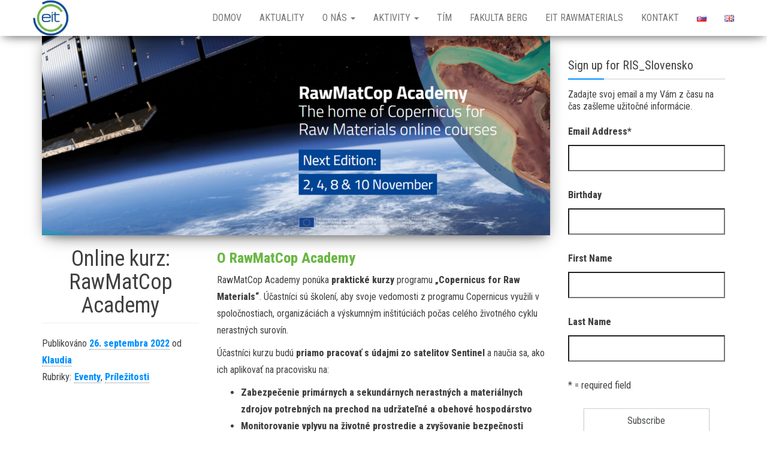

--- FILE ---
content_type: text/html; charset=UTF-8
request_url: https://hub.fberg.tuke.sk/2022/09/26/online-kurz-rawmatcop-academy-2/
body_size: 14785
content:
<!DOCTYPE html>
<html lang="sk-SK">
	<head>
		<meta http-equiv="content-type" content="text/html; charset=UTF-8" />
		<meta http-equiv="X-UA-Compatible" content="IE=edge">
		<meta name="viewport" content="width=device-width, initial-scale=1">
		<link rel="pingback" href="https://hub.fberg.tuke.sk/xmlrpc.php" />
		<meta name='robots' content='index, follow, max-image-preview:large, max-snippet:-1, max-video-preview:-1' />
<meta name="dlm-version" content="4.9.11">
	<!-- This site is optimized with the Yoast SEO plugin v19.0 - https://yoast.com/wordpress/plugins/seo/ -->
	<title>Online kurz: RawMatCop Academy - EIT RawMaterials RIS Hub Slovakia</title>
	<link rel="canonical" href="https://hub.fberg.tuke.sk/2022/09/26/online-kurz-rawmatcop-academy-2/" />
	<meta property="og:locale" content="sk_SK" />
	<meta property="og:type" content="article" />
	<meta property="og:title" content="Online kurz: RawMatCop Academy - EIT RawMaterials RIS Hub Slovakia" />
	<meta property="og:description" content="O RawMatCop Academy RawMatCop Academy ponúka praktické kurzy programu &#8222;Copernicus for Raw Materials&#8220;. Účastníci sú školení, aby svoje vedomosti z programu Copernicus využili v spoločnostiach, organizáciách a výskumným inštitúciách počas celého životného cyklu nerastných surovín. Účastníci kurzu budú priamo pracovať s údajmi zo satelitov Sentinel a naučia sa, ako ich aplikovať na pracovisku na: Zabezpečenie [&hellip;]" />
	<meta property="og:url" content="https://hub.fberg.tuke.sk/2022/09/26/online-kurz-rawmatcop-academy-2/" />
	<meta property="og:site_name" content="EIT RawMaterials RIS Hub Slovakia" />
	<meta property="article:published_time" content="2022-09-26T06:51:51+00:00" />
	<meta property="article:modified_time" content="2022-09-26T06:52:01+00:00" />
	<meta property="og:image" content="https://hub.fberg.tuke.sk/wp-content/uploads/2022/09/2022-09-25-e1664173683457.png" />
	<meta property="og:image:width" content="1790" />
	<meta property="og:image:height" content="542" />
	<meta property="og:image:type" content="image/png" />
	<meta name="twitter:card" content="summary_large_image" />
	<meta name="twitter:label1" content="Autor:" />
	<meta name="twitter:data1" content="Klaudia" />
	<meta name="twitter:label2" content="Predpokladaný čas čítania" />
	<meta name="twitter:data2" content="2 minúty" />
	<script type="application/ld+json" class="yoast-schema-graph">{"@context":"https://schema.org","@graph":[{"@type":"WebSite","@id":"https://hub.fberg.tuke.sk/#website","url":"https://hub.fberg.tuke.sk/","name":"EIT RawMaterials RIS Hub Slovakia","description":"EIT RawMaterials RIS Hub Slovakia","potentialAction":[{"@type":"SearchAction","target":{"@type":"EntryPoint","urlTemplate":"https://hub.fberg.tuke.sk/?s={search_term_string}"},"query-input":"required name=search_term_string"}],"inLanguage":"sk-SK"},{"@type":"ImageObject","inLanguage":"sk-SK","@id":"https://hub.fberg.tuke.sk/2022/09/26/online-kurz-rawmatcop-academy-2/#primaryimage","url":"https://hub.fberg.tuke.sk/wp-content/uploads/2022/09/2022-09-25-e1664173683457.png","contentUrl":"https://hub.fberg.tuke.sk/wp-content/uploads/2022/09/2022-09-25-e1664173683457.png","width":1790,"height":542},{"@type":"WebPage","@id":"https://hub.fberg.tuke.sk/2022/09/26/online-kurz-rawmatcop-academy-2/#webpage","url":"https://hub.fberg.tuke.sk/2022/09/26/online-kurz-rawmatcop-academy-2/","name":"Online kurz: RawMatCop Academy - EIT RawMaterials RIS Hub Slovakia","isPartOf":{"@id":"https://hub.fberg.tuke.sk/#website"},"primaryImageOfPage":{"@id":"https://hub.fberg.tuke.sk/2022/09/26/online-kurz-rawmatcop-academy-2/#primaryimage"},"datePublished":"2022-09-26T06:51:51+00:00","dateModified":"2022-09-26T06:52:01+00:00","author":{"@id":"https://hub.fberg.tuke.sk/#/schema/person/038c2d27a72408bd756a581fdd87f83d"},"breadcrumb":{"@id":"https://hub.fberg.tuke.sk/2022/09/26/online-kurz-rawmatcop-academy-2/#breadcrumb"},"inLanguage":"sk-SK","potentialAction":[{"@type":"ReadAction","target":["https://hub.fberg.tuke.sk/2022/09/26/online-kurz-rawmatcop-academy-2/"]}]},{"@type":"BreadcrumbList","@id":"https://hub.fberg.tuke.sk/2022/09/26/online-kurz-rawmatcop-academy-2/#breadcrumb","itemListElement":[{"@type":"ListItem","position":1,"name":"Home","item":"https://hub.fberg.tuke.sk/"},{"@type":"ListItem","position":2,"name":"Aktuality","item":"https://hub.fberg.tuke.sk/aktuality/"},{"@type":"ListItem","position":3,"name":"Online kurz: RawMatCop Academy"}]},{"@type":"Person","@id":"https://hub.fberg.tuke.sk/#/schema/person/038c2d27a72408bd756a581fdd87f83d","name":"Klaudia","image":{"@type":"ImageObject","inLanguage":"sk-SK","@id":"https://hub.fberg.tuke.sk/#/schema/person/image/","url":"https://secure.gravatar.com/avatar/fb3f1351eba2777661157aa6c59e57d4?s=96&d=mm&r=g","contentUrl":"https://secure.gravatar.com/avatar/fb3f1351eba2777661157aa6c59e57d4?s=96&d=mm&r=g","caption":"Klaudia"},"url":"https://hub.fberg.tuke.sk/author/klaudia_k/"}]}</script>
	<!-- / Yoast SEO plugin. -->


<link rel='dns-prefetch' href='//fonts.googleapis.com' />
<link rel='dns-prefetch' href='//s.w.org' />
<link rel="alternate" type="application/rss+xml" title="RSS kanál: EIT RawMaterials RIS Hub Slovakia &raquo;" href="https://hub.fberg.tuke.sk/feed/" />
<link rel="alternate" type="application/rss+xml" title="RSS kanál komentárov webu EIT RawMaterials RIS Hub Slovakia &raquo;" href="https://hub.fberg.tuke.sk/comments/feed/" />
<link rel="alternate" type="application/rss+xml" title="RSS kanál komentárov webu EIT RawMaterials RIS Hub Slovakia &raquo; ku článku Online kurz: RawMatCop Academy" href="https://hub.fberg.tuke.sk/2022/09/26/online-kurz-rawmatcop-academy-2/feed/" />
		<!-- This site uses the Google Analytics by ExactMetrics plugin v7.10.0 - Using Analytics tracking - https://www.exactmetrics.com/ -->
							<script
				src="//www.googletagmanager.com/gtag/js?id=G-R31CT2HFLJ"  data-cfasync="false" data-wpfc-render="false" type="text/javascript" async></script>
			<script data-cfasync="false" data-wpfc-render="false" type="text/javascript">
				var em_version = '7.10.0';
				var em_track_user = true;
				var em_no_track_reason = '';
				
								var disableStrs = [
										'ga-disable-G-R31CT2HFLJ',
														];

				/* Function to detect opted out users */
				function __gtagTrackerIsOptedOut() {
					for (var index = 0; index < disableStrs.length; index++) {
						if (document.cookie.indexOf(disableStrs[index] + '=true') > -1) {
							return true;
						}
					}

					return false;
				}

				/* Disable tracking if the opt-out cookie exists. */
				if (__gtagTrackerIsOptedOut()) {
					for (var index = 0; index < disableStrs.length; index++) {
						window[disableStrs[index]] = true;
					}
				}

				/* Opt-out function */
				function __gtagTrackerOptout() {
					for (var index = 0; index < disableStrs.length; index++) {
						document.cookie = disableStrs[index] + '=true; expires=Thu, 31 Dec 2099 23:59:59 UTC; path=/';
						window[disableStrs[index]] = true;
					}
				}

				if ('undefined' === typeof gaOptout) {
					function gaOptout() {
						__gtagTrackerOptout();
					}
				}
								window.dataLayer = window.dataLayer || [];

				window.ExactMetricsDualTracker = {
					helpers: {},
					trackers: {},
				};
				if (em_track_user) {
					function __gtagDataLayer() {
						dataLayer.push(arguments);
					}

					function __gtagTracker(type, name, parameters) {
						if (!parameters) {
							parameters = {};
						}

						if (parameters.send_to) {
							__gtagDataLayer.apply(null, arguments);
							return;
						}

						if (type === 'event') {
														parameters.send_to = exactmetrics_frontend.v4_id;
							var hookName = name;
							if (typeof parameters['event_category'] !== 'undefined') {
								hookName = parameters['event_category'] + ':' + name;
							}

							if (typeof ExactMetricsDualTracker.trackers[hookName] !== 'undefined') {
								ExactMetricsDualTracker.trackers[hookName](parameters);
							} else {
								__gtagDataLayer('event', name, parameters);
							}
							
													} else {
							__gtagDataLayer.apply(null, arguments);
						}
					}

					__gtagTracker('js', new Date());
					__gtagTracker('set', {
						'developer_id.dNDMyYj': true,
											});
										__gtagTracker('config', 'G-R31CT2HFLJ', {"forceSSL":"true","anonymize_ip":"true"} );
															window.gtag = __gtagTracker;										(function () {
						/* https://developers.google.com/analytics/devguides/collection/analyticsjs/ */
						/* ga and __gaTracker compatibility shim. */
						var noopfn = function () {
							return null;
						};
						var newtracker = function () {
							return new Tracker();
						};
						var Tracker = function () {
							return null;
						};
						var p = Tracker.prototype;
						p.get = noopfn;
						p.set = noopfn;
						p.send = function () {
							var args = Array.prototype.slice.call(arguments);
							args.unshift('send');
							__gaTracker.apply(null, args);
						};
						var __gaTracker = function () {
							var len = arguments.length;
							if (len === 0) {
								return;
							}
							var f = arguments[len - 1];
							if (typeof f !== 'object' || f === null || typeof f.hitCallback !== 'function') {
								if ('send' === arguments[0]) {
									var hitConverted, hitObject = false, action;
									if ('event' === arguments[1]) {
										if ('undefined' !== typeof arguments[3]) {
											hitObject = {
												'eventAction': arguments[3],
												'eventCategory': arguments[2],
												'eventLabel': arguments[4],
												'value': arguments[5] ? arguments[5] : 1,
											}
										}
									}
									if ('pageview' === arguments[1]) {
										if ('undefined' !== typeof arguments[2]) {
											hitObject = {
												'eventAction': 'page_view',
												'page_path': arguments[2],
											}
										}
									}
									if (typeof arguments[2] === 'object') {
										hitObject = arguments[2];
									}
									if (typeof arguments[5] === 'object') {
										Object.assign(hitObject, arguments[5]);
									}
									if ('undefined' !== typeof arguments[1].hitType) {
										hitObject = arguments[1];
										if ('pageview' === hitObject.hitType) {
											hitObject.eventAction = 'page_view';
										}
									}
									if (hitObject) {
										action = 'timing' === arguments[1].hitType ? 'timing_complete' : hitObject.eventAction;
										hitConverted = mapArgs(hitObject);
										__gtagTracker('event', action, hitConverted);
									}
								}
								return;
							}

							function mapArgs(args) {
								var arg, hit = {};
								var gaMap = {
									'eventCategory': 'event_category',
									'eventAction': 'event_action',
									'eventLabel': 'event_label',
									'eventValue': 'event_value',
									'nonInteraction': 'non_interaction',
									'timingCategory': 'event_category',
									'timingVar': 'name',
									'timingValue': 'value',
									'timingLabel': 'event_label',
									'page': 'page_path',
									'location': 'page_location',
									'title': 'page_title',
								};
								for (arg in args) {
																		if (!(!args.hasOwnProperty(arg) || !gaMap.hasOwnProperty(arg))) {
										hit[gaMap[arg]] = args[arg];
									} else {
										hit[arg] = args[arg];
									}
								}
								return hit;
							}

							try {
								f.hitCallback();
							} catch (ex) {
							}
						};
						__gaTracker.create = newtracker;
						__gaTracker.getByName = newtracker;
						__gaTracker.getAll = function () {
							return [];
						};
						__gaTracker.remove = noopfn;
						__gaTracker.loaded = true;
						window['__gaTracker'] = __gaTracker;
					})();
									} else {
										console.log("");
					(function () {
						function __gtagTracker() {
							return null;
						}

						window['__gtagTracker'] = __gtagTracker;
						window['gtag'] = __gtagTracker;
					})();
									}
			</script>
				<!-- / Google Analytics by ExactMetrics -->
		<script type="text/javascript">
window._wpemojiSettings = {"baseUrl":"https:\/\/s.w.org\/images\/core\/emoji\/13.1.0\/72x72\/","ext":".png","svgUrl":"https:\/\/s.w.org\/images\/core\/emoji\/13.1.0\/svg\/","svgExt":".svg","source":{"concatemoji":"https:\/\/hub.fberg.tuke.sk\/wp-includes\/js\/wp-emoji-release.min.js?ver=5.9.12"}};
/*! This file is auto-generated */
!function(e,a,t){var n,r,o,i=a.createElement("canvas"),p=i.getContext&&i.getContext("2d");function s(e,t){var a=String.fromCharCode;p.clearRect(0,0,i.width,i.height),p.fillText(a.apply(this,e),0,0);e=i.toDataURL();return p.clearRect(0,0,i.width,i.height),p.fillText(a.apply(this,t),0,0),e===i.toDataURL()}function c(e){var t=a.createElement("script");t.src=e,t.defer=t.type="text/javascript",a.getElementsByTagName("head")[0].appendChild(t)}for(o=Array("flag","emoji"),t.supports={everything:!0,everythingExceptFlag:!0},r=0;r<o.length;r++)t.supports[o[r]]=function(e){if(!p||!p.fillText)return!1;switch(p.textBaseline="top",p.font="600 32px Arial",e){case"flag":return s([127987,65039,8205,9895,65039],[127987,65039,8203,9895,65039])?!1:!s([55356,56826,55356,56819],[55356,56826,8203,55356,56819])&&!s([55356,57332,56128,56423,56128,56418,56128,56421,56128,56430,56128,56423,56128,56447],[55356,57332,8203,56128,56423,8203,56128,56418,8203,56128,56421,8203,56128,56430,8203,56128,56423,8203,56128,56447]);case"emoji":return!s([10084,65039,8205,55357,56613],[10084,65039,8203,55357,56613])}return!1}(o[r]),t.supports.everything=t.supports.everything&&t.supports[o[r]],"flag"!==o[r]&&(t.supports.everythingExceptFlag=t.supports.everythingExceptFlag&&t.supports[o[r]]);t.supports.everythingExceptFlag=t.supports.everythingExceptFlag&&!t.supports.flag,t.DOMReady=!1,t.readyCallback=function(){t.DOMReady=!0},t.supports.everything||(n=function(){t.readyCallback()},a.addEventListener?(a.addEventListener("DOMContentLoaded",n,!1),e.addEventListener("load",n,!1)):(e.attachEvent("onload",n),a.attachEvent("onreadystatechange",function(){"complete"===a.readyState&&t.readyCallback()})),(n=t.source||{}).concatemoji?c(n.concatemoji):n.wpemoji&&n.twemoji&&(c(n.twemoji),c(n.wpemoji)))}(window,document,window._wpemojiSettings);
</script>
<style type="text/css">
img.wp-smiley,
img.emoji {
	display: inline !important;
	border: none !important;
	box-shadow: none !important;
	height: 1em !important;
	width: 1em !important;
	margin: 0 0.07em !important;
	vertical-align: -0.1em !important;
	background: none !important;
	padding: 0 !important;
}
</style>
	<link rel='stylesheet' id='flick-css'  href='https://hub.fberg.tuke.sk/wp-content/plugins/mailchimp//css/flick/flick.css?ver=5.9.12' type='text/css' media='all' />
<link rel='stylesheet' id='mailchimpSF_main_css-css'  href='https://hub.fberg.tuke.sk/?mcsf_action=main_css&#038;ver=5.9.12' type='text/css' media='all' />
<!--[if IE]>
<link rel='stylesheet' id='mailchimpSF_ie_css-css'  href='https://hub.fberg.tuke.sk/wp-content/plugins/mailchimp/css/ie.css?ver=5.9.12' type='text/css' media='all' />
<![endif]-->
<link rel='stylesheet' id='wp-block-library-css'  href='https://hub.fberg.tuke.sk/wp-includes/css/dist/block-library/style.min.css?ver=5.9.12' type='text/css' media='all' />
<style id='global-styles-inline-css' type='text/css'>
body{--wp--preset--color--black: #000000;--wp--preset--color--cyan-bluish-gray: #abb8c3;--wp--preset--color--white: #ffffff;--wp--preset--color--pale-pink: #f78da7;--wp--preset--color--vivid-red: #cf2e2e;--wp--preset--color--luminous-vivid-orange: #ff6900;--wp--preset--color--luminous-vivid-amber: #fcb900;--wp--preset--color--light-green-cyan: #7bdcb5;--wp--preset--color--vivid-green-cyan: #00d084;--wp--preset--color--pale-cyan-blue: #8ed1fc;--wp--preset--color--vivid-cyan-blue: #0693e3;--wp--preset--color--vivid-purple: #9b51e0;--wp--preset--gradient--vivid-cyan-blue-to-vivid-purple: linear-gradient(135deg,rgba(6,147,227,1) 0%,rgb(155,81,224) 100%);--wp--preset--gradient--light-green-cyan-to-vivid-green-cyan: linear-gradient(135deg,rgb(122,220,180) 0%,rgb(0,208,130) 100%);--wp--preset--gradient--luminous-vivid-amber-to-luminous-vivid-orange: linear-gradient(135deg,rgba(252,185,0,1) 0%,rgba(255,105,0,1) 100%);--wp--preset--gradient--luminous-vivid-orange-to-vivid-red: linear-gradient(135deg,rgba(255,105,0,1) 0%,rgb(207,46,46) 100%);--wp--preset--gradient--very-light-gray-to-cyan-bluish-gray: linear-gradient(135deg,rgb(238,238,238) 0%,rgb(169,184,195) 100%);--wp--preset--gradient--cool-to-warm-spectrum: linear-gradient(135deg,rgb(74,234,220) 0%,rgb(151,120,209) 20%,rgb(207,42,186) 40%,rgb(238,44,130) 60%,rgb(251,105,98) 80%,rgb(254,248,76) 100%);--wp--preset--gradient--blush-light-purple: linear-gradient(135deg,rgb(255,206,236) 0%,rgb(152,150,240) 100%);--wp--preset--gradient--blush-bordeaux: linear-gradient(135deg,rgb(254,205,165) 0%,rgb(254,45,45) 50%,rgb(107,0,62) 100%);--wp--preset--gradient--luminous-dusk: linear-gradient(135deg,rgb(255,203,112) 0%,rgb(199,81,192) 50%,rgb(65,88,208) 100%);--wp--preset--gradient--pale-ocean: linear-gradient(135deg,rgb(255,245,203) 0%,rgb(182,227,212) 50%,rgb(51,167,181) 100%);--wp--preset--gradient--electric-grass: linear-gradient(135deg,rgb(202,248,128) 0%,rgb(113,206,126) 100%);--wp--preset--gradient--midnight: linear-gradient(135deg,rgb(2,3,129) 0%,rgb(40,116,252) 100%);--wp--preset--duotone--dark-grayscale: url('#wp-duotone-dark-grayscale');--wp--preset--duotone--grayscale: url('#wp-duotone-grayscale');--wp--preset--duotone--purple-yellow: url('#wp-duotone-purple-yellow');--wp--preset--duotone--blue-red: url('#wp-duotone-blue-red');--wp--preset--duotone--midnight: url('#wp-duotone-midnight');--wp--preset--duotone--magenta-yellow: url('#wp-duotone-magenta-yellow');--wp--preset--duotone--purple-green: url('#wp-duotone-purple-green');--wp--preset--duotone--blue-orange: url('#wp-duotone-blue-orange');--wp--preset--font-size--small: 13px;--wp--preset--font-size--medium: 20px;--wp--preset--font-size--large: 36px;--wp--preset--font-size--x-large: 42px;}.has-black-color{color: var(--wp--preset--color--black) !important;}.has-cyan-bluish-gray-color{color: var(--wp--preset--color--cyan-bluish-gray) !important;}.has-white-color{color: var(--wp--preset--color--white) !important;}.has-pale-pink-color{color: var(--wp--preset--color--pale-pink) !important;}.has-vivid-red-color{color: var(--wp--preset--color--vivid-red) !important;}.has-luminous-vivid-orange-color{color: var(--wp--preset--color--luminous-vivid-orange) !important;}.has-luminous-vivid-amber-color{color: var(--wp--preset--color--luminous-vivid-amber) !important;}.has-light-green-cyan-color{color: var(--wp--preset--color--light-green-cyan) !important;}.has-vivid-green-cyan-color{color: var(--wp--preset--color--vivid-green-cyan) !important;}.has-pale-cyan-blue-color{color: var(--wp--preset--color--pale-cyan-blue) !important;}.has-vivid-cyan-blue-color{color: var(--wp--preset--color--vivid-cyan-blue) !important;}.has-vivid-purple-color{color: var(--wp--preset--color--vivid-purple) !important;}.has-black-background-color{background-color: var(--wp--preset--color--black) !important;}.has-cyan-bluish-gray-background-color{background-color: var(--wp--preset--color--cyan-bluish-gray) !important;}.has-white-background-color{background-color: var(--wp--preset--color--white) !important;}.has-pale-pink-background-color{background-color: var(--wp--preset--color--pale-pink) !important;}.has-vivid-red-background-color{background-color: var(--wp--preset--color--vivid-red) !important;}.has-luminous-vivid-orange-background-color{background-color: var(--wp--preset--color--luminous-vivid-orange) !important;}.has-luminous-vivid-amber-background-color{background-color: var(--wp--preset--color--luminous-vivid-amber) !important;}.has-light-green-cyan-background-color{background-color: var(--wp--preset--color--light-green-cyan) !important;}.has-vivid-green-cyan-background-color{background-color: var(--wp--preset--color--vivid-green-cyan) !important;}.has-pale-cyan-blue-background-color{background-color: var(--wp--preset--color--pale-cyan-blue) !important;}.has-vivid-cyan-blue-background-color{background-color: var(--wp--preset--color--vivid-cyan-blue) !important;}.has-vivid-purple-background-color{background-color: var(--wp--preset--color--vivid-purple) !important;}.has-black-border-color{border-color: var(--wp--preset--color--black) !important;}.has-cyan-bluish-gray-border-color{border-color: var(--wp--preset--color--cyan-bluish-gray) !important;}.has-white-border-color{border-color: var(--wp--preset--color--white) !important;}.has-pale-pink-border-color{border-color: var(--wp--preset--color--pale-pink) !important;}.has-vivid-red-border-color{border-color: var(--wp--preset--color--vivid-red) !important;}.has-luminous-vivid-orange-border-color{border-color: var(--wp--preset--color--luminous-vivid-orange) !important;}.has-luminous-vivid-amber-border-color{border-color: var(--wp--preset--color--luminous-vivid-amber) !important;}.has-light-green-cyan-border-color{border-color: var(--wp--preset--color--light-green-cyan) !important;}.has-vivid-green-cyan-border-color{border-color: var(--wp--preset--color--vivid-green-cyan) !important;}.has-pale-cyan-blue-border-color{border-color: var(--wp--preset--color--pale-cyan-blue) !important;}.has-vivid-cyan-blue-border-color{border-color: var(--wp--preset--color--vivid-cyan-blue) !important;}.has-vivid-purple-border-color{border-color: var(--wp--preset--color--vivid-purple) !important;}.has-vivid-cyan-blue-to-vivid-purple-gradient-background{background: var(--wp--preset--gradient--vivid-cyan-blue-to-vivid-purple) !important;}.has-light-green-cyan-to-vivid-green-cyan-gradient-background{background: var(--wp--preset--gradient--light-green-cyan-to-vivid-green-cyan) !important;}.has-luminous-vivid-amber-to-luminous-vivid-orange-gradient-background{background: var(--wp--preset--gradient--luminous-vivid-amber-to-luminous-vivid-orange) !important;}.has-luminous-vivid-orange-to-vivid-red-gradient-background{background: var(--wp--preset--gradient--luminous-vivid-orange-to-vivid-red) !important;}.has-very-light-gray-to-cyan-bluish-gray-gradient-background{background: var(--wp--preset--gradient--very-light-gray-to-cyan-bluish-gray) !important;}.has-cool-to-warm-spectrum-gradient-background{background: var(--wp--preset--gradient--cool-to-warm-spectrum) !important;}.has-blush-light-purple-gradient-background{background: var(--wp--preset--gradient--blush-light-purple) !important;}.has-blush-bordeaux-gradient-background{background: var(--wp--preset--gradient--blush-bordeaux) !important;}.has-luminous-dusk-gradient-background{background: var(--wp--preset--gradient--luminous-dusk) !important;}.has-pale-ocean-gradient-background{background: var(--wp--preset--gradient--pale-ocean) !important;}.has-electric-grass-gradient-background{background: var(--wp--preset--gradient--electric-grass) !important;}.has-midnight-gradient-background{background: var(--wp--preset--gradient--midnight) !important;}.has-small-font-size{font-size: var(--wp--preset--font-size--small) !important;}.has-medium-font-size{font-size: var(--wp--preset--font-size--medium) !important;}.has-large-font-size{font-size: var(--wp--preset--font-size--large) !important;}.has-x-large-font-size{font-size: var(--wp--preset--font-size--x-large) !important;}
</style>
<link rel='stylesheet' id='contact-form-7-css'  href='https://hub.fberg.tuke.sk/wp-content/plugins/contact-form-7/includes/css/styles.css?ver=5.5.6.1' type='text/css' media='all' />
<link rel='stylesheet' id='bwg_fonts-css'  href='https://hub.fberg.tuke.sk/wp-content/plugins/photo-gallery/css/bwg-fonts/fonts.css?ver=0.0.1' type='text/css' media='all' />
<link rel='stylesheet' id='sumoselect-css'  href='https://hub.fberg.tuke.sk/wp-content/plugins/photo-gallery/css/sumoselect.min.css?ver=3.3.24' type='text/css' media='all' />
<link rel='stylesheet' id='mCustomScrollbar-css'  href='https://hub.fberg.tuke.sk/wp-content/plugins/photo-gallery/css/jquery.mCustomScrollbar.min.css?ver=3.1.5' type='text/css' media='all' />
<link rel='stylesheet' id='bwg_googlefonts-css'  href='https://fonts.googleapis.com/css?family=Ubuntu&#038;subset=greek,latin,greek-ext,vietnamese,cyrillic-ext,latin-ext,cyrillic' type='text/css' media='all' />
<link rel='stylesheet' id='bwg_frontend-css'  href='https://hub.fberg.tuke.sk/wp-content/plugins/photo-gallery/css/styles.min.css?ver=1.6.6' type='text/css' media='all' />
<link rel='stylesheet' id='sow-image-default-4e6925654b7a-css'  href='https://hub.fberg.tuke.sk/wp-content/uploads/siteorigin-widgets/sow-image-default-4e6925654b7a.css?ver=5.9.12' type='text/css' media='all' />
<link rel='stylesheet' id='envo-business-fonts-css'  href='https://fonts.googleapis.com/css?family=Roboto+Condensed%3A300%2C300i%2C400%2C400i%2C600%2C600i%2C800%2C800i&#038;subset=latin%2Clatin-ext' type='text/css' media='all' />
<link rel='stylesheet' id='bootstrap-css'  href='https://hub.fberg.tuke.sk/wp-content/themes/envo-business/css/bootstrap.css?ver=3.3.7' type='text/css' media='all' />
<link rel='stylesheet' id='envo-business-stylesheet-css'  href='https://hub.fberg.tuke.sk/wp-content/themes/envo-business/style.css?ver=1.0.5' type='text/css' media='all' />
<link rel='stylesheet' id='kc-general-css'  href='https://hub.fberg.tuke.sk/wp-content/plugins/kingcomposer/assets/frontend/css/kingcomposer.min.css?ver=2.9.6' type='text/css' media='all' />
<link rel='stylesheet' id='kc-animate-css'  href='https://hub.fberg.tuke.sk/wp-content/plugins/kingcomposer/assets/css/animate.css?ver=2.9.6' type='text/css' media='all' />
<link rel='stylesheet' id='kc-icon-1-css'  href='https://hub.fberg.tuke.sk/wp-content/plugins/kingcomposer/assets/css/icons.css?ver=2.9.6' type='text/css' media='all' />
<script type='text/javascript' src='https://hub.fberg.tuke.sk/wp-includes/js/jquery/jquery.min.js?ver=3.6.0' id='jquery-core-js'></script>
<script type='text/javascript' src='https://hub.fberg.tuke.sk/wp-includes/js/jquery/jquery-migrate.min.js?ver=3.3.2' id='jquery-migrate-js'></script>
<script type='text/javascript' src='https://hub.fberg.tuke.sk/wp-content/plugins/mailchimp//js/scrollTo.js?ver=1.5.7' id='jquery_scrollto-js'></script>
<script type='text/javascript' src='https://hub.fberg.tuke.sk/wp-includes/js/jquery/jquery.form.min.js?ver=4.3.0' id='jquery-form-js'></script>
<script type='text/javascript' id='mailchimpSF_main_js-js-extra'>
/* <![CDATA[ */
var mailchimpSF = {"ajax_url":"https:\/\/hub.fberg.tuke.sk\/"};
/* ]]> */
</script>
<script type='text/javascript' src='https://hub.fberg.tuke.sk/wp-content/plugins/mailchimp//js/mailchimp.js?ver=1.5.7' id='mailchimpSF_main_js-js'></script>
<script type='text/javascript' src='https://hub.fberg.tuke.sk/wp-includes/js/jquery/ui/core.min.js?ver=1.13.1' id='jquery-ui-core-js'></script>
<script type='text/javascript' src='https://hub.fberg.tuke.sk/wp-content/plugins/mailchimp//js/datepicker.js?ver=5.9.12' id='datepicker-js'></script>
<script type='text/javascript' src='https://hub.fberg.tuke.sk/wp-content/plugins/google-analytics-dashboard-for-wp/assets/js/frontend-gtag.min.js?ver=7.10.0' id='exactmetrics-frontend-script-js'></script>
<script data-cfasync="false" data-wpfc-render="false" type="text/javascript" id='exactmetrics-frontend-script-js-extra'>/* <![CDATA[ */
var exactmetrics_frontend = {"js_events_tracking":"true","download_extensions":"zip,mp3,mpeg,pdf,docx,pptx,xlsx,rar","inbound_paths":"[{\"path\":\"\\\/go\\\/\",\"label\":\"affiliate\"},{\"path\":\"\\\/recommend\\\/\",\"label\":\"affiliate\"}]","home_url":"https:\/\/hub.fberg.tuke.sk","hash_tracking":"false","ua":"","v4_id":"G-R31CT2HFLJ"};/* ]]> */
</script>
<script type='text/javascript' src='https://hub.fberg.tuke.sk/wp-content/plugins/photo-gallery/js/jquery.sumoselect.min.js?ver=3.3.24' id='sumoselect-js'></script>
<script type='text/javascript' src='https://hub.fberg.tuke.sk/wp-content/plugins/photo-gallery/js/jquery.mobile.min.js?ver=1.4.5' id='jquery-mobile-js'></script>
<script type='text/javascript' src='https://hub.fberg.tuke.sk/wp-content/plugins/photo-gallery/js/jquery.mCustomScrollbar.concat.min.js?ver=3.1.5' id='mCustomScrollbar-js'></script>
<script type='text/javascript' src='https://hub.fberg.tuke.sk/wp-content/plugins/photo-gallery/js/jquery.fullscreen.min.js?ver=0.6.0' id='jquery-fullscreen-js'></script>
<script type='text/javascript' id='bwg_frontend-js-extra'>
/* <![CDATA[ */
var bwg_objectsL10n = {"bwg_field_required":"field is required.","bwg_mail_validation":"Toto nie je platn\u00e1 e-mailov\u00e1 adresa.","bwg_search_result":"Nie s\u00fa \u017eiadne z\u00e1bery, ktor\u00e9 zodpovedaj\u00fa zadan\u00fdm.","bwg_select_tag":"Select Tag","bwg_order_by":"Order By","bwg_search":"H\u013eada\u0165","bwg_show_ecommerce":"Show Ecommerce","bwg_hide_ecommerce":"Hide Ecommerce","bwg_show_comments":"Zobrazi\u0165 koment\u00e1re","bwg_hide_comments":"Skry\u0165 koment\u00e1re","bwg_restore":"Obnovi\u0165","bwg_maximize":"Maximalizova\u0165","bwg_fullscreen":"Cel\u00e1 obrazovka","bwg_exit_fullscreen":"Ukon\u010dite cel\u00e1 obrazovka","bwg_search_tag":"SEARCH...","bwg_tag_no_match":"No tags found","bwg_all_tags_selected":"All tags selected","bwg_tags_selected":"tags selected","play":"Play","pause":"Pauza","is_pro":"","bwg_play":"Play","bwg_pause":"Pauza","bwg_hide_info":"Skry\u0165","bwg_show_info":"Zobrazi\u0165 inform\u00e1cie","bwg_hide_rating":"Skry\u0165 hodnotenie","bwg_show_rating":"Zobrazi\u0165 hodnotenia","ok":"Ok","cancel":"Cancel","select_all":"Select all","lazy_load":"0","lazy_loader":"https:\/\/hub.fberg.tuke.sk\/wp-content\/plugins\/photo-gallery\/images\/ajax_loader.png","front_ajax":"0","bwg_tag_see_all":"see all tags","bwg_tag_see_less":"see less tags"};
/* ]]> */
</script>
<script type='text/javascript' src='https://hub.fberg.tuke.sk/wp-content/plugins/photo-gallery/js/scripts.min.js?ver=1.6.6' id='bwg_frontend-js'></script>
<link rel="https://api.w.org/" href="https://hub.fberg.tuke.sk/wp-json/" /><link rel="alternate" type="application/json" href="https://hub.fberg.tuke.sk/wp-json/wp/v2/posts/3675" /><link rel="EditURI" type="application/rsd+xml" title="RSD" href="https://hub.fberg.tuke.sk/xmlrpc.php?rsd" />
<link rel="wlwmanifest" type="application/wlwmanifest+xml" href="https://hub.fberg.tuke.sk/wp-includes/wlwmanifest.xml" /> 
<meta name="generator" content="WordPress 5.9.12" />
<link rel='shortlink' href='https://hub.fberg.tuke.sk/?p=3675' />
		<!-- Custom Logo: hide header text -->
		<style id="custom-logo-css" type="text/css">
			.site-title, .site-description {
				position: absolute;
				clip: rect(1px, 1px, 1px, 1px);
			}
		</style>
		<link rel="alternate" type="application/json+oembed" href="https://hub.fberg.tuke.sk/wp-json/oembed/1.0/embed?url=https%3A%2F%2Fhub.fberg.tuke.sk%2F2022%2F09%2F26%2Fonline-kurz-rawmatcop-academy-2%2F" />
<link rel="alternate" type="text/xml+oembed" href="https://hub.fberg.tuke.sk/wp-json/oembed/1.0/embed?url=https%3A%2F%2Fhub.fberg.tuke.sk%2F2022%2F09%2F26%2Fonline-kurz-rawmatcop-academy-2%2F&#038;format=xml" />
<script type="text/javascript">var kc_script_data={ajax_url:"https://hub.fberg.tuke.sk/wp-admin/admin-ajax.php"}</script><script type="text/javascript">
        jQuery(function($) {
            $('.date-pick').each(function() {
                var format = $(this).data('format') || 'mm/dd/yyyy';
                format = format.replace(/yyyy/i, 'yy');
                $(this).datepicker({
                    autoFocusNextInput: true,
                    constrainInput: false,
                    changeMonth: true,
                    changeYear: true,
                    beforeShow: function(input, inst) { $('#ui-datepicker-div').addClass('show'); },
                    dateFormat: format.toLowerCase(),
                });
            });
            d = new Date();
            $('.birthdate-pick').each(function() {
                var format = $(this).data('format') || 'mm/dd';
                format = format.replace(/yyyy/i, 'yy');
                $(this).datepicker({
                    autoFocusNextInput: true,
                    constrainInput: false,
                    changeMonth: true,
                    changeYear: false,
                    minDate: new Date(d.getFullYear(), 1-1, 1),
                    maxDate: new Date(d.getFullYear(), 12-1, 31),
                    beforeShow: function(input, inst) { $('#ui-datepicker-div').removeClass('show'); },
                    dateFormat: format.toLowerCase(),
                });

            });

        });
    </script>
<link rel="icon" href="https://hub.fberg.tuke.sk/wp-content/uploads/2018/03/cropped-hubkosice-1-32x32.jpg" sizes="32x32" />
<link rel="icon" href="https://hub.fberg.tuke.sk/wp-content/uploads/2018/03/cropped-hubkosice-1-192x192.jpg" sizes="192x192" />
<link rel="apple-touch-icon" href="https://hub.fberg.tuke.sk/wp-content/uploads/2018/03/cropped-hubkosice-1-180x180.jpg" />
<meta name="msapplication-TileImage" content="https://hub.fberg.tuke.sk/wp-content/uploads/2018/03/cropped-hubkosice-1-270x270.jpg" />
<script type="text/javascript"></script><style type="text/css" id="kc-css-general">.kc-off-notice{display: inline-block !important;}.kc-container{max-width:1170px;}</style><style type="text/css" id="kc-css-render"></style>	</head>
	<body id="blog" class="post-template-default single single-post postid-3675 single-format-standard wp-custom-logo kc-css-system">
		 
<div class="main-menu">
	<nav id="site-navigation" class="navbar navbar-default navbar-fixed-top">     
		<div class="container">   
			<div class="navbar-header">
									<div id="main-menu-panel" class="open-panel" data-panel="main-menu-panel">
						<span></span>
						<span></span>
						<span></span>
					</div>
								<div class="site-header" >
					<div class="site-branding-logo">
						<a href="https://hub.fberg.tuke.sk/" class="custom-logo-link" rel="home"><img width="182" height="182" src="https://hub.fberg.tuke.sk/wp-content/uploads/2023/03/cropped-eit_logo.jpg" class="custom-logo" alt="EIT RawMaterials RIS Hub Slovakia" srcset="https://hub.fberg.tuke.sk/wp-content/uploads/2023/03/cropped-eit_logo.jpg 182w, https://hub.fberg.tuke.sk/wp-content/uploads/2023/03/cropped-eit_logo-150x150.jpg 150w" sizes="(max-width: 182px) 100vw, 182px" /></a>					</div>
					<div class="site-branding-text navbar-brand">
													<p class="site-title"><a href="https://hub.fberg.tuke.sk/" rel="home">EIT RawMaterials RIS Hub Slovakia</a></p>
						
													<p class="site-description">
								EIT RawMaterials RIS Hub Slovakia							</p>
											</div><!-- .site-branding-text -->
				</div>
			</div>  
			<div class="menu-container"><ul id="menu-sk_menu" class="nav navbar-nav navbar-right"><li id="menu-item-49" class="menu-item menu-item-type-custom menu-item-object-custom menu-item-home menu-item-49"><a title="Domov" href="http://hub.fberg.tuke.sk">Domov</a></li>
<li id="menu-item-51" class="menu-item menu-item-type-post_type menu-item-object-page current_page_parent menu-item-51"><a title="Aktuality" href="https://hub.fberg.tuke.sk/aktuality/">Aktuality</a></li>
<li id="menu-item-27" class="menu-item menu-item-type-post_type menu-item-object-page menu-item-has-children menu-item-27 dropdown"><a title="O nás" href="https://hub.fberg.tuke.sk/o-nas/" data-toggle="dropdown" class="dropdown-toggle">O nás <span class="caret"></span></a>
<ul role="menu" class=" dropdown-menu">
	<li id="menu-item-1182" class="menu-item menu-item-type-post_type menu-item-object-page menu-item-1182"><a title="Oficiálne dokumenty" href="https://hub.fberg.tuke.sk/oficialne-dokumenty/">Oficiálne dokumenty</a></li>
</ul>
</li>
<li id="menu-item-28" class="menu-item menu-item-type-post_type menu-item-object-page menu-item-has-children menu-item-28 dropdown"><a title="Aktivity" href="https://hub.fberg.tuke.sk/aktivity/" data-toggle="dropdown" class="dropdown-toggle">Aktivity <span class="caret"></span></a>
<ul role="menu" class=" dropdown-menu">
	<li id="menu-item-1751" class="menu-item menu-item-type-post_type menu-item-object-page menu-item-1751"><a title="Formulár partnera" href="https://hub.fberg.tuke.sk/formular-partnera/">Formulár partnera</a></li>
</ul>
</li>
<li id="menu-item-163" class="menu-item menu-item-type-post_type menu-item-object-page menu-item-163"><a title="Tím" href="https://hub.fberg.tuke.sk/tim/">Tím</a></li>
<li id="menu-item-29" class="menu-item menu-item-type-custom menu-item-object-custom menu-item-29"><a title="Fakulta BERG" href="http://fberg.tuke.sk">Fakulta BERG</a></li>
<li id="menu-item-41" class="menu-item menu-item-type-custom menu-item-object-custom menu-item-41"><a title="EIT RawMaterials" href="http://eitrawmaterials.eu">EIT RawMaterials</a></li>
<li id="menu-item-26" class="menu-item menu-item-type-post_type menu-item-object-page menu-item-26"><a title="Kontakt" href="https://hub.fberg.tuke.sk/kontakt/">Kontakt</a></li>
<li id="menu-item-177-sk" class="lang-item lang-item-7 lang-item-sk current-lang lang-item-first menu-item menu-item-type-custom menu-item-object-custom menu-item-177-sk"><a title="&lt;img src=&quot;[data-uri]&quot; alt=&quot;Slovenčina&quot; width=&quot;16&quot; height=&quot;11&quot; style=&quot;width: 16px; height: 11px;&quot; /&gt;" href="https://hub.fberg.tuke.sk/2022/09/26/online-kurz-rawmatcop-academy-2/" hreflang="sk-SK" lang="sk-SK"><img src="[data-uri]" alt="Slovenčina" width="16" height="11" style="width: 16px; height: 11px;" /></a></li>
<li id="menu-item-177-en" class="lang-item lang-item-13 lang-item-en no-translation menu-item menu-item-type-custom menu-item-object-custom menu-item-177-en"><a title="&lt;img src=&quot;[data-uri]&quot; alt=&quot;English&quot; width=&quot;16&quot; height=&quot;11&quot; style=&quot;width: 16px; height: 11px;&quot; /&gt;" href="https://hub.fberg.tuke.sk/en/home/" hreflang="en-GB" lang="en-GB"><img src="[data-uri]" alt="English" width="16" height="11" style="width: 16px; height: 11px;" /></a></li>
</ul></div>		</div>
			</nav> 
</div>
	<div class="container main-container" role="main">
		<div class="page-area">	

<!-- start content container -->
<!-- start content container -->
<div class="row">      
	<article class="main-content-area col-md-9">
		                         
				<div class="post-3675 post type-post status-publish format-standard has-post-thumbnail hentry category-eventy category-prilezitosti">
											<div class="featured-thumbnail">
							<img class="lazy" src="https://hub.fberg.tuke.sk/wp-content/themes/envo-business/img/placeholder.png" data-src="https://hub.fberg.tuke.sk/wp-content/uploads/2022/09/2022-09-25-e1664173683457-1170x460.png" alt="Online kurz: RawMatCop Academy" />
							<noscript>
								<img width="1170" height="460" src="https://hub.fberg.tuke.sk/wp-content/uploads/2022/09/2022-09-25-e1664173683457-1170x460.png" class="attachment-envo-business-single size-envo-business-single wp-post-image" alt="" />							</noscript>
						</div>
						
					<div class="single-content row"> 
						<header class="col-md-4">
							<h2 class="page-header h1">                                
								Online kurz: RawMatCop Academy                          
							</h2>
							<div class="post-meta">
																<span class="posted-on">Publikováno <a href="https://hub.fberg.tuke.sk/2022/09/26/online-kurz-rawmatcop-academy-2/" rel="bookmark"><time class="entry-date published" datetime="2022-09-26T08:51:51+02:00">26. septembra 2022</time><time class="updated" datetime="2022-09-26T08:52:01+02:00">26. septembra 2022</time></a></span><span class="byline"> od <span class="author vcard"><a class="url fn n" href="https://hub.fberg.tuke.sk/author/klaudia_k/">Klaudia</a></span></span>								<div class="entry-footer"><div class="cat-links"><span class="space-right">Rubriky:</span><a href="https://hub.fberg.tuke.sk/category/eventy/" rel="category tag">Eventy</a>, <a href="https://hub.fberg.tuke.sk/category/prilezitosti/" rel="category tag">Príležitosti</a></div></div>							</div><!-- .single-entry-summary -->
						</header>
						<div class="col-md-8">
							<div class="single-entry-summary">
								<h3><strong><span style="color: #6bb745;">O RawMatCop Academy</span></strong></h3>
<p>RawMatCop Academy ponúka <strong>praktické kurzy</strong> programu <strong>&#8222;Copernicus for Raw Materials&#8220;</strong>. Účastníci sú školení, aby svoje vedomosti z programu Copernicus využili v spoločnostiach, organizáciách a výskumným inštitúciách počas celého životného cyklu nerastných surovín.</p>
<p>Účastníci kurzu budú<strong> priamo pracovať s údajmi zo satelitov Sentinel</strong> a naučia sa, ako ich aplikovať na pracovisku na:</p>
<ul>
<li><strong>Zabezpečenie primárnych a sekundárnych nerastných a materiálnych zdrojov potrebných na prechod na udržateľné a obehové hospodárstvo</strong></li>
<li><strong>Monitorovanie vplyvu na životné prostredie a zvyšovanie bezpečnosti</strong></li>
</ul>
<h3><strong><span style="color: #6bb745;">Detaily kurzu</span></strong></h3>
<p>Máte záujem o<strong> rozvoj technických zručností</strong> v novej a vzrušujúcej oblasti? Chcete svojej organizácii pomôcť osvojiť si <strong>špičkové technológie</strong>, ktoré transformujú obchodné operácie a zároveň sa <strong>zameriavajú na udržateľnosť</strong>? Potom je RawMatCop Academy <strong>pre vás</strong>.</p>
<h3><span style="color: #004393;">Témy kurzov</span></h3>
<ul>
<li>Úvod do údajov programu Copernicus a pozorovania Zeme</li>
<li>Základy zobrazovacej techniky, optického a aktívneho DPZ v oblasti nerastných surovín</li>
<li>Optimalizované spôsoby monitorovania vplyvu na životné prostredie a zvýšenie bezpečnosti</li>
<li>Nástroje programu Copernicus na riešenie priemyselných a spoločenských výziev surovín v Európe</li>
</ul>
<h3><span style="color: #004393;">Prípadové štúdie a cvičenia</span></h3>
<ul>
<li>Prieskum nerastných surovín a mapovanie ložísk</li>
<li>Monitoring banskej činnosti vrátane odpadového hospodárstva</li>
<li>Monitorovanie vplyvov na životné prostredie</li>
<li>Detekcia vody</li>
</ul>
<h3><span style="color: #6bb745;"><strong>Pre koho je kurz určený?</strong></span></h3>
<p><strong>Podnikatelia</strong> a <strong>profesionáli</strong> z odvetvia <strong>prieskumu, ťažby a spracovania nerastných surovín</strong>, ktorí hľadajú inovatívne techniky na monitorovanie a riadenie surovín vo svojej organizácii.</p>
<p>Vítame aj <strong>geovedcov</strong>,<strong> odborníkov v oblasti vývoja a životného prostredia</strong>, <strong>výskumníkov</strong>, <strong>magisterských a doktorandských študentov</strong> pracujúcich v sektore nerastných surovín, ako aj <strong>odborníkov v oblasti diaľkového prieskumu Zeme</strong>, ktorí majú záujem učiť sa aplikácie surovín.</p>
<h3><strong><span style="color: #6bb745;">Kedy?</span></strong></h3>
<p><strong>2, 4, 8 a 10 november</strong>, 09:00 – 13:00 CET</p>
<h3><strong><span style="color: #6bb745;">Registrácia?</span></strong></h3>
<p>Uzávierka prihlášok je <strong>25. októbra 2022</strong> (23:59 CET)</p>
<p>&nbsp;</p>
<p><strong>Viac informáci</strong>í: <a href="https://rawmatcop.eitrawmaterials.eu/">https://rawmatcop.eitrawmaterials.eu/</a></p>
<p>&nbsp;</p>
<h3 style="text-align: center;"><span style="color: #6bb745;"><a style="color: #6bb745;" href="https://rawmatcop.eitrawmaterials.eu/apply.html">REGISTRÁCIA</a></span></h3>
<p>&nbsp;</p>
<p><iframe loading="lazy" title="RawMatCop Academy 2019" width="1170" height="658" src="https://www.youtube.com/embed/Kh50fe6hRds?feature=oembed" frameborder="0" allow="accelerometer; autoplay; clipboard-write; encrypted-media; gyroscope; picture-in-picture" allowfullscreen></iframe></p>
<p>&nbsp;</p>
<p>&nbsp;</p>
 
							</div><!-- .single-entry-summary -->
													</div>                                                             
					</div>
					<div class="single-footer row">
						<div class="col-md-4">
							<div class="postauthor-container">			  
	<div class="postauthor-title">
		<h4 class="about">
			O autorovi		</h4>
		<div class="">
			<span class="fn">
				<a href="https://hub.fberg.tuke.sk/author/klaudia_k/" title="Autor článku Klaudia" rel="author">Klaudia</a>			</span>
		</div> 				
	</div>        	
	<div class="postauthor-content">	             						           
		<p>
					</p>					
	</div>	 		
</div>
						</div>
						<div class="col-md-8">
								<div class="comments-template">
			</div>
 
						</div>
					</div>
				</div>        
			        
		    
	</article> 

		<aside id="sidebar" class="main-sidebar col-md-3">
		<div id="mailchimpsf_widget-2" class="widget widget_mailchimpsf_widget"><h3 class="widget-title">Sign up for RIS_Slovensko</h3>	<style>
		.widget_mailchimpsf_widget .widget-title {
		line-height: 1.4em;
		margin-bottom: 0.75em;
	}
	#mc_subheader {
		line-height: 1.25em;
		margin-bottom: 18px;
	}
	.mc_merge_var {
		margin-bottom: 1.0em;
	}
	.mc_var_label,
	.mc_interest_label {
		display: block;
		margin-bottom: 0.5em;
	}
	.mc_input {
		-moz-box-sizing: border-box;
		-webkit-box-sizing: border-box;
		box-sizing: border-box;
		width: 100%;
	}
	.mc_input.mc_phone {
		width: auto;
	}
	select.mc_select {
		margin-top: 0.5em;
		width: 100%;
	}
	.mc_address_label {
		margin-top: 1.0em;
		margin-bottom: 0.5em;
		display: block;
	}
	.mc_address_label ~ select {
		width: 100%;		
	}
	.mc_list li {
		list-style: none;
		background: none !important;
	}
	.mc_interests_header {
		margin-top: 1.0em;
		margin-bottom: 0.5em;
	}
	.mc_interest label,
	.mc_interest input {
		margin-bottom: 0.4em;
	}
	#mc_signup_submit {
		margin-top: 1.5em;
		width: 80%;
	}
	#mc_unsub_link a {
		font-size: 0.75em;
	}
	#mc_unsub_link {
		margin-top: 1.0em;
	}
	.mc_header_address,
	.mc_email_format {
		display: block;
		font-weight: bold;
		margin-top: 1.0em;
		margin-bottom: 0.5em;
	}
	.mc_email_options {
		margin-top: 0.5em;
	}
	.mc_email_type {
		padding-left: 4px;
	}
	</style>
	
<div id="mc_signup">
	<form method="post" action="#mc_signup" id="mc_signup_form">
		<input type="hidden" id="mc_submit_type" name="mc_submit_type" value="html" />
		<input type="hidden" name="mcsf_action" value="mc_submit_signup_form" />
		<input type="hidden" id="_mc_submit_signup_form_nonce" name="_mc_submit_signup_form_nonce" value="df5dae1321" />		
			<div id="mc_subheader">
			Zadajte svoj email a my Vám z času na čas zašleme užitočné informácie.		</div><!-- /mc_subheader -->
			
	<div class="mc_form_inside">
		
		<div class="updated" id="mc_message">
					</div><!-- /mc_message -->

		
<div class="mc_merge_var">
		<label for="mc_mv_EMAIL" class="mc_var_label mc_header mc_header_email">Email Address<span class="mc_required">*</span></label>
	<input type="text" size="18" placeholder="" name="mc_mv_EMAIL" id="mc_mv_EMAIL" class="mc_input"/>
</div><!-- /mc_merge_var -->
<div class="mc_merge_var">
		<label for="mc_mv_BIRTHDAY" class="mc_var_label mc_header mc_header_birthday">Birthday</label>
	<input type="text" size="18" placeholder="" data-format="MM/DD" name="mc_mv_BIRTHDAY" id="mc_mv_BIRTHDAY" class="birthdate-pick mc_input"/>
</div><!-- /mc_merge_var -->
<div class="mc_merge_var">
		<label for="mc_mv_FNAME" class="mc_var_label mc_header mc_header_text">First Name</label>
	<input type="text" size="18" placeholder="" name="mc_mv_FNAME" id="mc_mv_FNAME" class="mc_input"/>
</div><!-- /mc_merge_var -->
<div class="mc_merge_var">
		<label for="mc_mv_LNAME" class="mc_var_label mc_header mc_header_text">Last Name</label>
	<input type="text" size="18" placeholder="" name="mc_mv_LNAME" id="mc_mv_LNAME" class="mc_input"/>
</div><!-- /mc_merge_var -->			<div id="mc-indicates-required">
				* = required field			</div><!-- /mc-indicates-required -->
			
		<div class="mc_signup_submit">
			<input type="submit" name="mc_signup_submit" id="mc_signup_submit" value="Subscribe" class="button" />
		</div><!-- /mc_signup_submit -->
	
	
					<br/>
			<div id="mc_display_rewards" align="center">
				powered by <a href="http://www.mailchimp.com/affiliates/?aid=4ceb8eb4419d0642e7a43b728&#038;afl=1">MailChimp</a>!
			</div><!-- /mc_display_rewards -->
					
	</div><!-- /mc_form_inside -->
	</form><!-- /mc_signup_form -->
</div><!-- /mc_signup_container -->
	</div><div id="sow-editor-2" class="widget widget_sow-editor"><div
			
			class="so-widget-sow-editor so-widget-sow-editor-base"
			
		><h3 class="widget-title">Sledujte nás na Facebooku</h3>
<div class="siteorigin-widget-tinymce textwidget">
	<p><iframe loading="lazy" style="border: none; overflow: hidden;" src="https://www.facebook.com/plugins/page.php?href=https%3A%2F%2Fwww.facebook.com%2Fhubkosice&amp;tabs=timeline&amp;width=340&amp;height=500&amp;small_header=false&amp;adapt_container_width=true&amp;hide_cover=false&amp;show_facepile=true&amp;appId" width="340" height="500" frameborder="0" scrolling="no"></iframe></p>
</div>
</div></div><div id="sow-image-2" class="widget widget_sow-image"><div
			
			class="so-widget-sow-image so-widget-sow-image-default-4e6925654b7a"
			
		>

<div class="sow-image-container">
		<img src="https://hub.fberg.tuke.sk/wp-content/uploads/2018/03/eu1.png" width="623" height="150" srcset="https://hub.fberg.tuke.sk/wp-content/uploads/2018/03/eu1.png 623w, https://hub.fberg.tuke.sk/wp-content/uploads/2018/03/eu1-300x72.png 300w" sizes="(max-width: 623px) 100vw, 623px" alt="" loading="lazy" 		class="so-widget-image"/>
	</div>

</div></div>	</aside>
</div>
<!-- end content container -->
<!-- end content container -->

</div><!-- end main-container -->
</div><!-- end page-area -->
  				
	<div id="content-footer-section" class="container-fluid clearfix">
		<div class="container">
			<div id="media_image-2" class="widget widget_media_image col-md-3"><a href="http://eitrawmaterials.eu"><img width="1024" height="139" src="https://hub.fberg.tuke.sk/wp-content/uploads/2022/01/eit_footer_biela-1-1024x139.png" class="image wp-image-3186  attachment-large size-large" alt="" loading="lazy" style="max-width: 100%; height: auto;" srcset="https://hub.fberg.tuke.sk/wp-content/uploads/2022/01/eit_footer_biela-1-1024x139.png 1024w, https://hub.fberg.tuke.sk/wp-content/uploads/2022/01/eit_footer_biela-1-300x41.png 300w, https://hub.fberg.tuke.sk/wp-content/uploads/2022/01/eit_footer_biela-1-768x104.png 768w, https://hub.fberg.tuke.sk/wp-content/uploads/2022/01/eit_footer_biela-1-1536x208.png 1536w, https://hub.fberg.tuke.sk/wp-content/uploads/2022/01/eit_footer_biela-1-2048x277.png 2048w" sizes="(max-width: 1024px) 100vw, 1024px" /></a></div>		</div>	
	</div>		
 
<footer id="colophon" class="footer-credits container-fluid">
	<div class="container">
				<p class="footer-credits-text text-center">
			Web běží na <a href="https://sk.wordpress.org/">WordPress</a>			<span class="sep"> | </span>
			Šablóna: <a href="http://envothemes.com/">Envo Business</a>		</p> 
		 
	</div>	
</footer>
 
<script type='text/javascript' src='https://hub.fberg.tuke.sk/wp-includes/js/dist/vendor/regenerator-runtime.min.js?ver=0.13.9' id='regenerator-runtime-js'></script>
<script type='text/javascript' src='https://hub.fberg.tuke.sk/wp-includes/js/dist/vendor/wp-polyfill.min.js?ver=3.15.0' id='wp-polyfill-js'></script>
<script type='text/javascript' id='contact-form-7-js-extra'>
/* <![CDATA[ */
var wpcf7 = {"api":{"root":"https:\/\/hub.fberg.tuke.sk\/wp-json\/","namespace":"contact-form-7\/v1"}};
/* ]]> */
</script>
<script type='text/javascript' src='https://hub.fberg.tuke.sk/wp-content/plugins/contact-form-7/includes/js/index.js?ver=5.5.6.1' id='contact-form-7-js'></script>
<script type='text/javascript' id='dlm-xhr-js-extra'>
/* <![CDATA[ */
var dlmXHRtranslations = {"error":"An error occurred while trying to download the file. Please try again.","not_found":"S\u0165ahovanie neexistuje.","no_file_path":"No file path defined.","no_file_paths":"Cesta k\u00a0s\u00faboru nedefinovan\u00e1.","filetype":"Download is not allowed for this file type.","file_access_denied":"Access denied to this file.","access_denied":"Access denied. You do not have permission to download this file.","security_error":"Something is wrong with the file path.","file_not_found":"S\u00fabor sa nena\u0161iel."};
/* ]]> */
</script>
<script type='text/javascript' id='dlm-xhr-js-before'>
const dlmXHR = {"xhr_links":{"class":["download-link","download-button"]},"prevent_duplicates":true,"ajaxUrl":"https:\/\/hub.fberg.tuke.sk\/wp-admin\/admin-ajax.php"}; dlmXHRinstance = {}; const dlmXHRGlobalLinks = "https://hub.fberg.tuke.sk/download/"; const dlmNonXHRGlobalLinks = []; dlmXHRgif = "https://hub.fberg.tuke.sk/wp-includes/images/spinner.gif"; const dlmXHRProgress = "1"
</script>
<script type='text/javascript' src='https://hub.fberg.tuke.sk/wp-content/plugins/download-monitor/assets/js/dlm-xhr.min.js?ver=4.9.11' id='dlm-xhr-js'></script>
<script type='text/javascript' src='https://hub.fberg.tuke.sk/wp-content/themes/envo-business/js/bootstrap.min.js?ver=3.3.7' id='bootstrap-js'></script>
<script type='text/javascript' src='https://hub.fberg.tuke.sk/wp-content/themes/envo-business/js/customscript.js?ver=1.0.5' id='envo-business-theme-js-js'></script>
<script type='text/javascript' src='https://hub.fberg.tuke.sk/wp-content/plugins/kingcomposer/assets/frontend/js/kingcomposer.min.js?ver=2.9.6' id='kc-front-scripts-js'></script>

</body>
</html>
